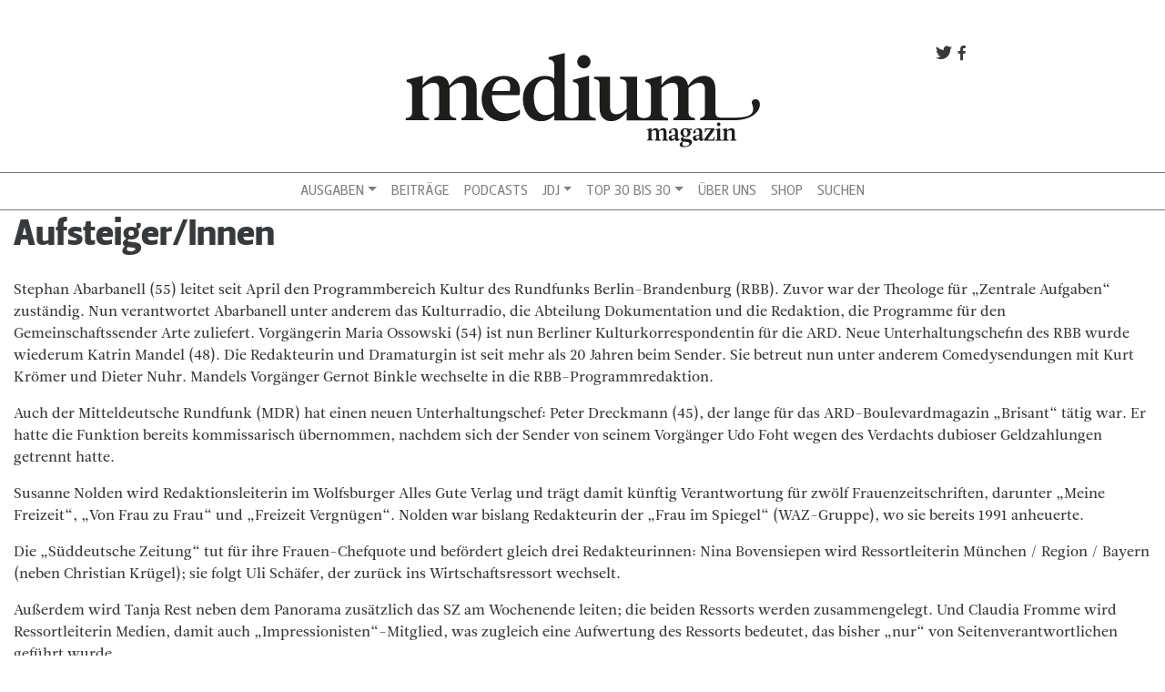

--- FILE ---
content_type: text/html; charset=UTF-8
request_url: https://www.mediummagazin.de/archiv/2013-2/ausgabe-04052013/aufsteigerinnen/
body_size: 12209
content:
<!DOCTYPE html>
<html lang="de">
<head>
<meta charset="UTF-8">
<meta name="viewport" content="width=device-width, initial-scale=1, shrink-to-fit=no">
<meta http-equiv="x-ua-compatible" content="ie=edge">
<link rel="profile" href="http://gmpg.org/xfn/11">
<link rel="pingback" href="https://www.mediummagazin.de/xmlrpc.php">

	<script type="text/javascript">
		/* Google Analytics Opt-Out by WP-Buddy | https://wp-buddy.com/products/plugins/google-analytics-opt-out */
						var gaoop_property = 'UA-4852047-10';
		var gaoop_disable_strs = ['ga-disable-' + gaoop_property];
				for (var index = 0; index < disableStrs.length; index++) {
			if (document.cookie.indexOf(disableStrs[index] + '=true') > -1) {
				window[disableStrs[index]] = true; // for Monster Insights
			}
		}

		function gaoop_analytics_optout() {
			for (var index = 0; index < disableStrs.length; index++) {
				document.cookie = disableStrs[index] + '=true; expires=Thu, 31 Dec 2099 23:59:59 UTC; SameSite=Strict; path=/';
				window[disableStrs[index]] = true; // for Monster Insights
			}
			alert('Vielen Dank. Wir haben ein Cookie gesetzt damit Google Analytics bei Deinem nächsten Besuch keine Daten mehr sammeln kann.');		}
			</script>
	<meta name='robots' content='index, follow, max-image-preview:large, max-snippet:-1, max-video-preview:-1' />

<!-- Google Tag Manager for WordPress by gtm4wp.com -->
<script data-cfasync="false" data-pagespeed-no-defer>
	var gtm4wp_datalayer_name = "dataLayer";
	var dataLayer = dataLayer || [];
</script>
<!-- End Google Tag Manager for WordPress by gtm4wp.com -->
	<!-- This site is optimized with the Yoast SEO plugin v21.5 - https://yoast.com/wordpress/plugins/seo/ -->
	<title>Aufsteiger/Innen - medium magazin</title>
	<link rel="canonical" href="https://www.mediummagazin.de/archiv/2013-2/ausgabe-04052013/aufsteigerinnen/" />
	<meta property="og:locale" content="de_DE" />
	<meta property="og:type" content="article" />
	<meta property="og:title" content="Aufsteiger/Innen - medium magazin" />
	<meta property="og:description" content="Stephan Abarbanell (55) leitet seit April den Programmbereich Kultur des Rundfunks Berlin-Brandenburg (RBB). Zuvor war der Theologe für &#x201E;Zentrale Aufgaben&#x201C; zuständig. Nun verantwortet Abarbanell unter anderem das Kulturradio, die Abteilung Dokumentation und die Redaktion, die Programme für den Gemeinschaftssender Arte zuliefert. Vorgängerin Maria Ossowski (54) ist nun Berliner Kulturkorrespondentin für die ARD. Neue Unterhaltungschefin des [&hellip;]" />
	<meta property="og:url" content="https://www.mediummagazin.de/archiv/2013-2/ausgabe-04052013/aufsteigerinnen/" />
	<meta property="og:site_name" content="medium magazin" />
	<meta property="article:publisher" content="https://www.facebook.com/mediummagazin/" />
	<meta property="article:modified_time" content="2013-06-07T09:02:42+00:00" />
	<meta property="og:image" content="https://www.mediummagazin.de/wp-content/uploads/mm_avatar_quadratisch_202201.jpg" />
	<meta property="og:image:width" content="960" />
	<meta property="og:image:height" content="960" />
	<meta property="og:image:type" content="image/jpeg" />
	<meta name="twitter:card" content="summary_large_image" />
	<meta name="twitter:site" content="@mediummagazin" />
	<meta name="twitter:label1" content="Geschätzte Lesezeit" />
	<meta name="twitter:data1" content="2 Minuten" />
	<script type="application/ld+json" class="yoast-schema-graph">{"@context":"https://schema.org","@graph":[{"@type":"WebPage","@id":"https://www.mediummagazin.de/archiv/2013-2/ausgabe-04052013/aufsteigerinnen/","url":"https://www.mediummagazin.de/archiv/2013-2/ausgabe-04052013/aufsteigerinnen/","name":"Aufsteiger/Innen - medium magazin","isPartOf":{"@id":"https://www.mediummagazin.de/#website"},"datePublished":"2013-06-07T08:52:47+00:00","dateModified":"2013-06-07T09:02:42+00:00","breadcrumb":{"@id":"https://www.mediummagazin.de/archiv/2013-2/ausgabe-04052013/aufsteigerinnen/#breadcrumb"},"inLanguage":"de","potentialAction":[{"@type":"ReadAction","target":["https://www.mediummagazin.de/archiv/2013-2/ausgabe-04052013/aufsteigerinnen/"]}]},{"@type":"BreadcrumbList","@id":"https://www.mediummagazin.de/archiv/2013-2/ausgabe-04052013/aufsteigerinnen/#breadcrumb","itemListElement":[{"@type":"ListItem","position":1,"name":"Startseite","item":"https://www.mediummagazin.de/"},{"@type":"ListItem","position":2,"name":"Archiv","item":"https://www.mediummagazin.de/archiv/"},{"@type":"ListItem","position":3,"name":"2013","item":"https://www.mediummagazin.de/archiv/2013-2/"},{"@type":"ListItem","position":4,"name":"Ausgabe 04+05/2013","item":"https://www.mediummagazin.de/archiv/2013-2/ausgabe-04052013/"},{"@type":"ListItem","position":5,"name":"Aufsteiger/Innen"}]},{"@type":"WebSite","@id":"https://www.mediummagazin.de/#website","url":"https://www.mediummagazin.de/","name":"medium magazin","description":"für journalistinnen und journalisten","potentialAction":[{"@type":"SearchAction","target":{"@type":"EntryPoint","urlTemplate":"https://www.mediummagazin.de/?s={search_term_string}"},"query-input":"required name=search_term_string"}],"inLanguage":"de"}]}</script>
	<!-- / Yoast SEO plugin. -->


<link rel="alternate" type="application/rss+xml" title="medium magazin &raquo; Feed" href="https://www.mediummagazin.de/feed/" />
<script type="text/javascript">
window._wpemojiSettings = {"baseUrl":"https:\/\/s.w.org\/images\/core\/emoji\/14.0.0\/72x72\/","ext":".png","svgUrl":"https:\/\/s.w.org\/images\/core\/emoji\/14.0.0\/svg\/","svgExt":".svg","source":{"concatemoji":"https:\/\/www.mediummagazin.de\/wp-includes\/js\/wp-emoji-release.min.js?ver=6.2.8"}};
/*! This file is auto-generated */
!function(e,a,t){var n,r,o,i=a.createElement("canvas"),p=i.getContext&&i.getContext("2d");function s(e,t){p.clearRect(0,0,i.width,i.height),p.fillText(e,0,0);e=i.toDataURL();return p.clearRect(0,0,i.width,i.height),p.fillText(t,0,0),e===i.toDataURL()}function c(e){var t=a.createElement("script");t.src=e,t.defer=t.type="text/javascript",a.getElementsByTagName("head")[0].appendChild(t)}for(o=Array("flag","emoji"),t.supports={everything:!0,everythingExceptFlag:!0},r=0;r<o.length;r++)t.supports[o[r]]=function(e){if(p&&p.fillText)switch(p.textBaseline="top",p.font="600 32px Arial",e){case"flag":return s("\ud83c\udff3\ufe0f\u200d\u26a7\ufe0f","\ud83c\udff3\ufe0f\u200b\u26a7\ufe0f")?!1:!s("\ud83c\uddfa\ud83c\uddf3","\ud83c\uddfa\u200b\ud83c\uddf3")&&!s("\ud83c\udff4\udb40\udc67\udb40\udc62\udb40\udc65\udb40\udc6e\udb40\udc67\udb40\udc7f","\ud83c\udff4\u200b\udb40\udc67\u200b\udb40\udc62\u200b\udb40\udc65\u200b\udb40\udc6e\u200b\udb40\udc67\u200b\udb40\udc7f");case"emoji":return!s("\ud83e\udef1\ud83c\udffb\u200d\ud83e\udef2\ud83c\udfff","\ud83e\udef1\ud83c\udffb\u200b\ud83e\udef2\ud83c\udfff")}return!1}(o[r]),t.supports.everything=t.supports.everything&&t.supports[o[r]],"flag"!==o[r]&&(t.supports.everythingExceptFlag=t.supports.everythingExceptFlag&&t.supports[o[r]]);t.supports.everythingExceptFlag=t.supports.everythingExceptFlag&&!t.supports.flag,t.DOMReady=!1,t.readyCallback=function(){t.DOMReady=!0},t.supports.everything||(n=function(){t.readyCallback()},a.addEventListener?(a.addEventListener("DOMContentLoaded",n,!1),e.addEventListener("load",n,!1)):(e.attachEvent("onload",n),a.attachEvent("onreadystatechange",function(){"complete"===a.readyState&&t.readyCallback()})),(e=t.source||{}).concatemoji?c(e.concatemoji):e.wpemoji&&e.twemoji&&(c(e.twemoji),c(e.wpemoji)))}(window,document,window._wpemojiSettings);
</script>
<style type="text/css">
img.wp-smiley,
img.emoji {
	display: inline !important;
	border: none !important;
	box-shadow: none !important;
	height: 1em !important;
	width: 1em !important;
	margin: 0 0.07em !important;
	vertical-align: -0.1em !important;
	background: none !important;
	padding: 0 !important;
}
</style>
	<link rel='stylesheet' id='wp-block-library-css' href='https://www.mediummagazin.de/wp-includes/css/dist/block-library/style.min.css?ver=6.2.8' type='text/css' media='all' />
<link rel='stylesheet' id='wp-components-css' href='https://www.mediummagazin.de/wp-includes/css/dist/components/style.min.css?ver=6.2.8' type='text/css' media='all' />
<link rel='stylesheet' id='wp-block-editor-css' href='https://www.mediummagazin.de/wp-includes/css/dist/block-editor/style.min.css?ver=6.2.8' type='text/css' media='all' />
<link rel='stylesheet' id='wp-nux-css' href='https://www.mediummagazin.de/wp-includes/css/dist/nux/style.min.css?ver=6.2.8' type='text/css' media='all' />
<link rel='stylesheet' id='wp-reusable-blocks-css' href='https://www.mediummagazin.de/wp-includes/css/dist/reusable-blocks/style.min.css?ver=6.2.8' type='text/css' media='all' />
<link rel='stylesheet' id='wp-editor-css' href='https://www.mediummagazin.de/wp-includes/css/dist/editor/style.min.css?ver=6.2.8' type='text/css' media='all' />
<link rel='stylesheet' id='mm_blocks-style-css-css' href='https://www.mediummagazin.de/wp-content/plugins/mm-blocks/dist/blocks.style.build.css?ver=6.2.8' type='text/css' media='all' />
<link rel='stylesheet' id='classic-theme-styles-css' href='https://www.mediummagazin.de/wp-includes/css/classic-themes.min.css?ver=6.2.8' type='text/css' media='all' />
<style id='global-styles-inline-css' type='text/css'>
body{--wp--preset--color--black: #000000;--wp--preset--color--cyan-bluish-gray: #abb8c3;--wp--preset--color--white: #ffffff;--wp--preset--color--pale-pink: #f78da7;--wp--preset--color--vivid-red: #cf2e2e;--wp--preset--color--luminous-vivid-orange: #ff6900;--wp--preset--color--luminous-vivid-amber: #fcb900;--wp--preset--color--light-green-cyan: #7bdcb5;--wp--preset--color--vivid-green-cyan: #00d084;--wp--preset--color--pale-cyan-blue: #8ed1fc;--wp--preset--color--vivid-cyan-blue: #0693e3;--wp--preset--color--vivid-purple: #9b51e0;--wp--preset--gradient--vivid-cyan-blue-to-vivid-purple: linear-gradient(135deg,rgba(6,147,227,1) 0%,rgb(155,81,224) 100%);--wp--preset--gradient--light-green-cyan-to-vivid-green-cyan: linear-gradient(135deg,rgb(122,220,180) 0%,rgb(0,208,130) 100%);--wp--preset--gradient--luminous-vivid-amber-to-luminous-vivid-orange: linear-gradient(135deg,rgba(252,185,0,1) 0%,rgba(255,105,0,1) 100%);--wp--preset--gradient--luminous-vivid-orange-to-vivid-red: linear-gradient(135deg,rgba(255,105,0,1) 0%,rgb(207,46,46) 100%);--wp--preset--gradient--very-light-gray-to-cyan-bluish-gray: linear-gradient(135deg,rgb(238,238,238) 0%,rgb(169,184,195) 100%);--wp--preset--gradient--cool-to-warm-spectrum: linear-gradient(135deg,rgb(74,234,220) 0%,rgb(151,120,209) 20%,rgb(207,42,186) 40%,rgb(238,44,130) 60%,rgb(251,105,98) 80%,rgb(254,248,76) 100%);--wp--preset--gradient--blush-light-purple: linear-gradient(135deg,rgb(255,206,236) 0%,rgb(152,150,240) 100%);--wp--preset--gradient--blush-bordeaux: linear-gradient(135deg,rgb(254,205,165) 0%,rgb(254,45,45) 50%,rgb(107,0,62) 100%);--wp--preset--gradient--luminous-dusk: linear-gradient(135deg,rgb(255,203,112) 0%,rgb(199,81,192) 50%,rgb(65,88,208) 100%);--wp--preset--gradient--pale-ocean: linear-gradient(135deg,rgb(255,245,203) 0%,rgb(182,227,212) 50%,rgb(51,167,181) 100%);--wp--preset--gradient--electric-grass: linear-gradient(135deg,rgb(202,248,128) 0%,rgb(113,206,126) 100%);--wp--preset--gradient--midnight: linear-gradient(135deg,rgb(2,3,129) 0%,rgb(40,116,252) 100%);--wp--preset--duotone--dark-grayscale: url('#wp-duotone-dark-grayscale');--wp--preset--duotone--grayscale: url('#wp-duotone-grayscale');--wp--preset--duotone--purple-yellow: url('#wp-duotone-purple-yellow');--wp--preset--duotone--blue-red: url('#wp-duotone-blue-red');--wp--preset--duotone--midnight: url('#wp-duotone-midnight');--wp--preset--duotone--magenta-yellow: url('#wp-duotone-magenta-yellow');--wp--preset--duotone--purple-green: url('#wp-duotone-purple-green');--wp--preset--duotone--blue-orange: url('#wp-duotone-blue-orange');--wp--preset--font-size--small: 13px;--wp--preset--font-size--medium: 20px;--wp--preset--font-size--large: 36px;--wp--preset--font-size--x-large: 42px;--wp--preset--spacing--20: 0.44rem;--wp--preset--spacing--30: 0.67rem;--wp--preset--spacing--40: 1rem;--wp--preset--spacing--50: 1.5rem;--wp--preset--spacing--60: 2.25rem;--wp--preset--spacing--70: 3.38rem;--wp--preset--spacing--80: 5.06rem;--wp--preset--shadow--natural: 6px 6px 9px rgba(0, 0, 0, 0.2);--wp--preset--shadow--deep: 12px 12px 50px rgba(0, 0, 0, 0.4);--wp--preset--shadow--sharp: 6px 6px 0px rgba(0, 0, 0, 0.2);--wp--preset--shadow--outlined: 6px 6px 0px -3px rgba(255, 255, 255, 1), 6px 6px rgba(0, 0, 0, 1);--wp--preset--shadow--crisp: 6px 6px 0px rgba(0, 0, 0, 1);}:where(.is-layout-flex){gap: 0.5em;}body .is-layout-flow > .alignleft{float: left;margin-inline-start: 0;margin-inline-end: 2em;}body .is-layout-flow > .alignright{float: right;margin-inline-start: 2em;margin-inline-end: 0;}body .is-layout-flow > .aligncenter{margin-left: auto !important;margin-right: auto !important;}body .is-layout-constrained > .alignleft{float: left;margin-inline-start: 0;margin-inline-end: 2em;}body .is-layout-constrained > .alignright{float: right;margin-inline-start: 2em;margin-inline-end: 0;}body .is-layout-constrained > .aligncenter{margin-left: auto !important;margin-right: auto !important;}body .is-layout-constrained > :where(:not(.alignleft):not(.alignright):not(.alignfull)){max-width: var(--wp--style--global--content-size);margin-left: auto !important;margin-right: auto !important;}body .is-layout-constrained > .alignwide{max-width: var(--wp--style--global--wide-size);}body .is-layout-flex{display: flex;}body .is-layout-flex{flex-wrap: wrap;align-items: center;}body .is-layout-flex > *{margin: 0;}:where(.wp-block-columns.is-layout-flex){gap: 2em;}.has-black-color{color: var(--wp--preset--color--black) !important;}.has-cyan-bluish-gray-color{color: var(--wp--preset--color--cyan-bluish-gray) !important;}.has-white-color{color: var(--wp--preset--color--white) !important;}.has-pale-pink-color{color: var(--wp--preset--color--pale-pink) !important;}.has-vivid-red-color{color: var(--wp--preset--color--vivid-red) !important;}.has-luminous-vivid-orange-color{color: var(--wp--preset--color--luminous-vivid-orange) !important;}.has-luminous-vivid-amber-color{color: var(--wp--preset--color--luminous-vivid-amber) !important;}.has-light-green-cyan-color{color: var(--wp--preset--color--light-green-cyan) !important;}.has-vivid-green-cyan-color{color: var(--wp--preset--color--vivid-green-cyan) !important;}.has-pale-cyan-blue-color{color: var(--wp--preset--color--pale-cyan-blue) !important;}.has-vivid-cyan-blue-color{color: var(--wp--preset--color--vivid-cyan-blue) !important;}.has-vivid-purple-color{color: var(--wp--preset--color--vivid-purple) !important;}.has-black-background-color{background-color: var(--wp--preset--color--black) !important;}.has-cyan-bluish-gray-background-color{background-color: var(--wp--preset--color--cyan-bluish-gray) !important;}.has-white-background-color{background-color: var(--wp--preset--color--white) !important;}.has-pale-pink-background-color{background-color: var(--wp--preset--color--pale-pink) !important;}.has-vivid-red-background-color{background-color: var(--wp--preset--color--vivid-red) !important;}.has-luminous-vivid-orange-background-color{background-color: var(--wp--preset--color--luminous-vivid-orange) !important;}.has-luminous-vivid-amber-background-color{background-color: var(--wp--preset--color--luminous-vivid-amber) !important;}.has-light-green-cyan-background-color{background-color: var(--wp--preset--color--light-green-cyan) !important;}.has-vivid-green-cyan-background-color{background-color: var(--wp--preset--color--vivid-green-cyan) !important;}.has-pale-cyan-blue-background-color{background-color: var(--wp--preset--color--pale-cyan-blue) !important;}.has-vivid-cyan-blue-background-color{background-color: var(--wp--preset--color--vivid-cyan-blue) !important;}.has-vivid-purple-background-color{background-color: var(--wp--preset--color--vivid-purple) !important;}.has-black-border-color{border-color: var(--wp--preset--color--black) !important;}.has-cyan-bluish-gray-border-color{border-color: var(--wp--preset--color--cyan-bluish-gray) !important;}.has-white-border-color{border-color: var(--wp--preset--color--white) !important;}.has-pale-pink-border-color{border-color: var(--wp--preset--color--pale-pink) !important;}.has-vivid-red-border-color{border-color: var(--wp--preset--color--vivid-red) !important;}.has-luminous-vivid-orange-border-color{border-color: var(--wp--preset--color--luminous-vivid-orange) !important;}.has-luminous-vivid-amber-border-color{border-color: var(--wp--preset--color--luminous-vivid-amber) !important;}.has-light-green-cyan-border-color{border-color: var(--wp--preset--color--light-green-cyan) !important;}.has-vivid-green-cyan-border-color{border-color: var(--wp--preset--color--vivid-green-cyan) !important;}.has-pale-cyan-blue-border-color{border-color: var(--wp--preset--color--pale-cyan-blue) !important;}.has-vivid-cyan-blue-border-color{border-color: var(--wp--preset--color--vivid-cyan-blue) !important;}.has-vivid-purple-border-color{border-color: var(--wp--preset--color--vivid-purple) !important;}.has-vivid-cyan-blue-to-vivid-purple-gradient-background{background: var(--wp--preset--gradient--vivid-cyan-blue-to-vivid-purple) !important;}.has-light-green-cyan-to-vivid-green-cyan-gradient-background{background: var(--wp--preset--gradient--light-green-cyan-to-vivid-green-cyan) !important;}.has-luminous-vivid-amber-to-luminous-vivid-orange-gradient-background{background: var(--wp--preset--gradient--luminous-vivid-amber-to-luminous-vivid-orange) !important;}.has-luminous-vivid-orange-to-vivid-red-gradient-background{background: var(--wp--preset--gradient--luminous-vivid-orange-to-vivid-red) !important;}.has-very-light-gray-to-cyan-bluish-gray-gradient-background{background: var(--wp--preset--gradient--very-light-gray-to-cyan-bluish-gray) !important;}.has-cool-to-warm-spectrum-gradient-background{background: var(--wp--preset--gradient--cool-to-warm-spectrum) !important;}.has-blush-light-purple-gradient-background{background: var(--wp--preset--gradient--blush-light-purple) !important;}.has-blush-bordeaux-gradient-background{background: var(--wp--preset--gradient--blush-bordeaux) !important;}.has-luminous-dusk-gradient-background{background: var(--wp--preset--gradient--luminous-dusk) !important;}.has-pale-ocean-gradient-background{background: var(--wp--preset--gradient--pale-ocean) !important;}.has-electric-grass-gradient-background{background: var(--wp--preset--gradient--electric-grass) !important;}.has-midnight-gradient-background{background: var(--wp--preset--gradient--midnight) !important;}.has-small-font-size{font-size: var(--wp--preset--font-size--small) !important;}.has-medium-font-size{font-size: var(--wp--preset--font-size--medium) !important;}.has-large-font-size{font-size: var(--wp--preset--font-size--large) !important;}.has-x-large-font-size{font-size: var(--wp--preset--font-size--x-large) !important;}
.wp-block-navigation a:where(:not(.wp-element-button)){color: inherit;}
:where(.wp-block-columns.is-layout-flex){gap: 2em;}
.wp-block-pullquote{font-size: 1.5em;line-height: 1.6;}
</style>
<link rel='stylesheet' id='owl-carousel-css' href='https://www.mediummagazin.de/wp-content/plugins/mmbeta-owl-carousel/owl.carousel.css?ver=6.2.8' type='text/css' media='all' />
<link rel='stylesheet' id='owl-carousel-theme-css' href='https://www.mediummagazin.de/wp-content/plugins/mmbeta-owl-carousel/owl.theme.css?ver=6.2.8' type='text/css' media='all' />
<link rel='stylesheet' id='projects-styles-css' href='https://www.mediummagazin.de/wp-content/plugins/projects-by-woothemes/assets/css/woo-projects.css?ver=1.5.0' type='text/css' media='all' />
<link rel='stylesheet' id='projects-handheld-css' href='https://www.mediummagazin.de/wp-content/plugins/projects-by-woothemes/assets/css/woo-projects-handheld.css?ver=1.5.0' type='text/css' media='all' />
<link rel='stylesheet' id='wc-gallery-style-css' href='https://www.mediummagazin.de/wp-content/plugins/wc-gallery/includes/css/style.css?ver=1.67' type='text/css' media='all' />
<link rel='stylesheet' id='wc-gallery-popup-style-css' href='https://www.mediummagazin.de/wp-content/plugins/wc-gallery/includes/css/magnific-popup.css?ver=1.1.0' type='text/css' media='all' />
<link rel='stylesheet' id='wc-gallery-flexslider-style-css' href='https://www.mediummagazin.de/wp-content/plugins/wc-gallery/includes/vendors/flexslider/flexslider.css?ver=2.6.1' type='text/css' media='all' />
<link rel='stylesheet' id='wc-gallery-owlcarousel-style-css' href='https://www.mediummagazin.de/wp-content/plugins/wc-gallery/includes/vendors/owlcarousel/assets/owl.carousel.css?ver=2.1.4' type='text/css' media='all' />
<link rel='stylesheet' id='wc-gallery-owlcarousel-theme-style-css' href='https://www.mediummagazin.de/wp-content/plugins/wc-gallery/includes/vendors/owlcarousel/assets/owl.theme.default.css?ver=2.1.4' type='text/css' media='all' />
<link rel='stylesheet' id='bootstrap-css' href='https://www.mediummagazin.de/wp-content/themes/mmbeta/css/bootstrap.css?ver=6.2.8' type='text/css' media='all' />
<link rel='stylesheet' id='dashicons-css' href='https://www.mediummagazin.de/wp-includes/css/dashicons.min.css?ver=6.2.8' type='text/css' media='all' />
<link rel='stylesheet' id='mmbeta-leitura-sans-css' href='https://www.mediummagazin.de/wp-content/themes/mmbeta/css/Leitura.css?ver=6.2.8' type='text/css' media='all' />
<link rel='stylesheet' id='mmbeta-custom-css' href='https://www.mediummagazin.de/wp-content/themes/mmbeta/css/mmbeta-custom.css?ver=6.2.8' type='text/css' media='all' />
<script type='text/javascript' src='https://www.mediummagazin.de/wp-includes/js/jquery/jquery.min.js?ver=3.6.4' id='jquery-core-js'></script>
<script type='text/javascript' src='https://www.mediummagazin.de/wp-includes/js/jquery/jquery-migrate.min.js?ver=3.4.0' id='jquery-migrate-js'></script>
<link rel="https://api.w.org/" href="https://www.mediummagazin.de/wp-json/" /><link rel="alternate" type="application/json" href="https://www.mediummagazin.de/wp-json/wp/v2/pages/21769" /><link rel="EditURI" type="application/rsd+xml" title="RSD" href="https://www.mediummagazin.de/xmlrpc.php?rsd" />
<link rel="wlwmanifest" type="application/wlwmanifest+xml" href="https://www.mediummagazin.de/wp-includes/wlwmanifest.xml" />
<meta name="generator" content="WordPress 6.2.8" />
<link rel='shortlink' href='https://www.mediummagazin.de/?p=21769' />
<link rel="alternate" type="application/json+oembed" href="https://www.mediummagazin.de/wp-json/oembed/1.0/embed?url=https%3A%2F%2Fwww.mediummagazin.de%2Farchiv%2F2013-2%2Fausgabe-04052013%2Faufsteigerinnen%2F" />
<link rel="alternate" type="text/xml+oembed" href="https://www.mediummagazin.de/wp-json/oembed/1.0/embed?url=https%3A%2F%2Fwww.mediummagazin.de%2Farchiv%2F2013-2%2Fausgabe-04052013%2Faufsteigerinnen%2F&#038;format=xml" />
<style type="text/css">/** Google Analytics Opt Out Custom CSS **/.gaoop {color: #ffffff; line-height: 2; position: fixed; bottom: 0; left: 0; width: 100%; -webkit-box-shadow: 0 4px 15px rgba(0, 0, 0, 0.4); -moz-box-shadow: 0 4px 15px rgba(0, 0, 0, 0.4); box-shadow: 0 4px 15px rgba(0, 0, 0, 0.4); background-color: #0E90D2; padding: 1rem; margin: 0; display: flex; align-items: center; justify-content: space-between; } .gaoop-hidden {display: none; } .gaoop-checkbox:checked + .gaoop {width: auto; right: 0; left: auto; opacity: 0.5; ms-filter: "progid:DXImageTransform.Microsoft.Alpha(Opacity=50)"; filter: alpha(opacity=50); -moz-opacity: 0.5; -khtml-opacity: 0.5; } .gaoop-checkbox:checked + .gaoop .gaoop-close-icon {display: none; } .gaoop-checkbox:checked + .gaoop .gaoop-opt-out-content {display: none; } input.gaoop-checkbox {display: none; } .gaoop a {color: #67C2F0; text-decoration: none; } .gaoop a:hover {color: #ffffff; text-decoration: underline; } .gaoop-info-icon {margin: 0; padding: 0; cursor: pointer; } .gaoop svg {position: relative; margin: 0; padding: 0; width: auto; height: 25px; } .gaoop-close-icon {cursor: pointer; position: relative; opacity: 0.5; ms-filter: "progid:DXImageTransform.Microsoft.Alpha(Opacity=50)"; filter: alpha(opacity=50); -moz-opacity: 0.5; -khtml-opacity: 0.5; margin: 0; padding: 0; text-align: center; vertical-align: top; display: inline-block; } .gaoop-close-icon:hover {z-index: 1; opacity: 1; ms-filter: "progid:DXImageTransform.Microsoft.Alpha(Opacity=100)"; filter: alpha(opacity=100); -moz-opacity: 1; -khtml-opacity: 1; } .gaoop_closed .gaoop-opt-out-link, .gaoop_closed .gaoop-close-icon {display: none; } .gaoop_closed:hover {opacity: 1; ms-filter: "progid:DXImageTransform.Microsoft.Alpha(Opacity=100)"; filter: alpha(opacity=100); -moz-opacity: 1; -khtml-opacity: 1; } .gaoop_closed .gaoop-opt-out-content {display: none; } .gaoop_closed .gaoop-info-icon {width: 100%; } .gaoop-opt-out-content {display: inline-block; vertical-align: top; } </style>
<!-- Google Tag Manager for WordPress by gtm4wp.com -->
<!-- GTM Container placement set to footer -->
<script data-cfasync="false" data-pagespeed-no-defer type="text/javascript">
	var dataLayer_content = {"pagePostType":"page","pagePostType2":"single-page","pageCategory":["praxis"],"pagePostAuthor":"admin"};
	dataLayer.push( dataLayer_content );
</script>
<script data-cfasync="false">
(function(w,d,s,l,i){w[l]=w[l]||[];w[l].push({'gtm.start':
new Date().getTime(),event:'gtm.js'});var f=d.getElementsByTagName(s)[0],
j=d.createElement(s),dl=l!='dataLayer'?'&l='+l:'';j.async=true;j.src=
'//www.googletagmanager.com/gtm.'+'js?id='+i+dl;f.parentNode.insertBefore(j,f);
})(window,document,'script','dataLayer','GTM-TLR9J4B');
</script>
<!-- End Google Tag Manager -->
<!-- End Google Tag Manager for WordPress by gtm4wp.com --><link rel="icon" href="https://www.mediummagazin.de/wp-content/uploads/logo_mm-2021-48x48.jpg" sizes="32x32" />
<link rel="icon" href="https://www.mediummagazin.de/wp-content/uploads/logo_mm-2021-220x220.jpg" sizes="192x192" />
<link rel="apple-touch-icon" href="https://www.mediummagazin.de/wp-content/uploads/logo_mm-2021-180x180.jpg" />
<meta name="msapplication-TileImage" content="https://www.mediummagazin.de/wp-content/uploads/logo_mm-2021-290x290.jpg" />
</head>

<body class="page-template page-template-artikel_seite page-template-artikel_seite-php page page-id-21769 page-child parent-pageid-21637" >



<div id="fb-root"></div>
<script>(function(d, s, id) {
  var js, fjs = d.getElementsByTagName(s)[0];
  if (d.getElementById(id)) return;
  js = d.createElement(s); js.id = id;
  js.src = "//connect.facebook.net/de_DE/sdk.js#xfbml=1&version=v2.8&appId=312152239170808";
  fjs.parentNode.insertBefore(js, fjs);
}(document, 'script', 'facebook-jssdk'));</script><div id="page" class="container-fluid">
	<header role="banner">
	<div class="row d-none d-lg-block">
      <div class="col-lg-8 offset-lg-2 col-12 mt-5 social-links">
        <a target="_blank" href="http://facebook.com/mediummagazin">
          <span class="dashicons dashicons-facebook-alt social-link"></span>
        </a>
        <a target="_blank" href="http://twitter.com/mediummagazin">
          <span class="dashicons dashicons-twitter social-link"></span>
        </a>
      </div>
      <div class="col-12 col-md-6 offset-md-3 col-lg-4 offset-lg-4 m-b">
          <a href="https://www.mediummagazin.de/">
            
<div class="logo__container">
	<?xml version="1.0" encoding="utf-8"?>
<svg version="1.1" id="Ebene_1" xmlns="http://www.w3.org/2000/svg" xmlns:xlink="http://www.w3.org/1999/xlink" x="0px" y="0px"
	 viewBox="0 0 792 248" style="enable-background:new 0 0 792 248;" xml:space="preserve">
<style type="text/css">
	.st0{fill:#1D1D1B;}
</style>
<g>
	<path class="st0" d="M104,146.1c0,10.5,2.9,13.4,14.4,15.3v4.8H70.5v-4.7c9.6-2.9,10.5-4.8,10.5-15.3V98.3
		c0-9.6-4.2-14.4-12.1-14.4s-14.7,2.9-24.2,11.5v50.7c0,10.5,2.9,13.4,14.4,15.3v4.8H7.3v-4.7c11.5-1.9,14.4-4.8,14.4-15.3V96.4
		c0-9.6-2.9-12.4-12.4-14.4v-4.8l34.4-8.6h1.5l-0.6,20.1H45c9.2-12.4,20.1-20.1,34.1-20.1c11.1,0,21.6,5.7,24.1,21.1h0.6
		c9-12.8,20.7-21.1,34.6-21.1c12.8,0,24.9,7.7,24.9,28.7v48.8c0,10.5,2.9,13.4,14.4,15.3v4.8h-47.8v-4.7c9.6-2.9,10.5-4.8,10.5-15.3
		V98.3c0-9.6-4.2-14.4-12.1-14.4s-14.7,2.9-24.3,11.5L104,146.1L104,146.1z"/>
	<path class="st0" d="M197.5,102.1H236c4.8-18.6-3.8-25.8-13.8-25.8C208.4,76.3,200,86.1,197.5,102.1 M174.4,119.4
		c0-32.5,24.9-50.7,48.8-50.7c20.1,0,40,10.1,34.3,42.1H197c-0.8,26.2,13.6,40.2,32,40.2c11.1,0,20.7-2.7,29.7-8v9.6
		c-4.8,4.2-16.3,15.7-37.3,15.7C191.2,168.2,174.4,145.2,174.4,119.4"/>
	<path class="st0" d="M334.1,147.7c-4.8,4.2-11.5,7.1-18.8,7.1c-13.8,0-25.3-11.5-26.2-36.4c-1-25.8,8.6-42.1,25.8-42.1
		c7.7,0,19.1,3.8,19.1,25.8v45.6H334.1z M410.5,146.1V68.6h-1.7l-33.7,8.6V82c9.6,1.9,12.4,4.8,12.4,14.4v49.8
		c0,10.5-2.9,13.4-14.3,15.3c-13.5-1.2-16.2-3.6-16.2-14.6v-128h-1.9l-33.5,8.6v4.8c9.6,1.9,12.4,4.8,12.4,14.4v27.7
		c-5.4-3.8-13-5.7-20.1-5.7c-24.9,0-48.8,19.1-48.8,49.8c0,28.7,15.3,49.8,40.2,49.8c11.5,0,21.4-5.2,28.3-13.4h0.4v11.5h1.9h37.3
		h0.1h51.6v-4.9C413.4,159.5,410.5,156.7,410.5,146.1"/>
	<path class="st0" d="M399.1,52c8,0,14.5-6.5,14.5-14.5s-6.5-14.7-14.5-14.7s-14.5,6.7-14.5,14.7C384.5,45.5,391,52,399.1,52"/>
	<path class="st0" d="M768.4,129.5c10.1,26-8.8,31-42.3,31h-23.7c-11.7,0-14.4-3.8-14.4-14.4V97.3c0-21.1-12.1-28.7-24.9-28.7
		c-14,0-25.6,8.2-34.6,21.1h-0.6c-2.5-15.3-13-21.1-24.1-21.1c-14,0-24.9,7.7-34.1,20.1h-0.4l0.6-20.1h-1.5L534,77.2V82
		c9.6,1.9,12.4,4.8,12.4,14.4v49.8c0,10.5-2.9,13.4-14.3,15.3c-12.9-0.9-16.2-3.6-16.2-14.6V70.5h-37.3v4.8
		C491,77.2,493,80.1,493,89.7v51.7c-10.1,8.6-15.7,11.5-23.5,11.5c-8.2,0-12.8-5.7-12.8-14.4v-68h-35.4v4.8
		c10.5,1.9,12.4,4.8,12.4,14.4v49.8c0,21.1,12.1,28.7,24.9,28.7c14,0,24.9-8,34.1-20.1h0.4v18.2h1.9h37.2h0.1h51.6v-4.8
		c-11.5-1.9-14.4-4.8-14.4-15.3V95.4c9.6-8.6,16.5-11.5,24.3-11.5s12.1,4.8,12.1,14.4v47.8c0,10.5-1,12.4-10.5,15.3v4.8h47.8v-4.7
		c-11.5-1.9-14.4-4.8-14.4-15.3V95.4c9.6-8.6,16.5-11.5,24.3-11.5s12.1,4.8,12.1,14.4v47.8c0,10.5-1,12.4-10.5,15.3v4.8h72.5
		c42.5,0,58.6-20.1,58.6-34.4C785.6,113.8,764.1,119.2,768.4,129.5"/>
	<path class="st0" d="M703.1,210.8h14.4v-1.3c-3.2-0.5-4-1.3-4-4.3v-14.1c2.7-2.2,4.5-3.2,7-3.2c2.2,0,3.6,1.3,3.6,4v13.3
		c0,2.9-0.3,3.5-2.9,4.3v1.3h13.3v-1.3c-3.2-0.5-4-1.3-4-4.3v-13.6c0-5.9-3.4-8-6.9-8c-3.9,0-7.5,2.3-10,5.6h-0.1l0.2-5.6h-0.5
		l-9.6,2.4v1.3c2.7,0.5,3.5,1.3,3.5,4v13.8c0,2.9-0.8,3.7-4,4.3V210.8z M691.3,175c0,2.2,1.8,4,4,4s4-1.8,4-4s-1.8-4.1-4-4.1
		C693.2,170.9,691.3,172.8,691.3,175 M698.6,183.7h-0.5l-9.4,2.4v1.3c2.7,0.5,3.5,1.3,3.5,4v13.8c0,2.9-0.8,3.7-4,4.3v1.3h14.4v-1.3
		c-3.2-0.5-4-1.3-4-4.3V183.7z M670.7,208.7l15.1-21.6v-2.9H665l-0.3,8.3h1.6c0.5-4.3,1.6-6.1,4.5-6.1h7.7L663.6,208v2.9H686
		l0.5-8.3h-1.6c-0.5,4.3-1.9,6.1-4.8,6.1H670.7z M652.3,205.4c-1.8,1.3-2.9,1.9-4.7,1.9c-1.4,0-2.6-1-2.8-2.7
		c-0.3-1.9,0.5-3.4,2.4-3.8l5.2-1.2L652.3,205.4z M658.9,190.9c0.1-4.5-2.9-7.2-7.7-7.2c-8,0-13.3,7.3-11.7,10.7
		c0.9,1.8,7.3-0.6,5.1-2.7c-1.4-1.3-1.3-5.3,3.5-5.3c3.2,0,4.6,2.1,4.5,6.4l-0.1,5.1l-7.1,1.2c-4.3,0.7-6.9,2.7-6.9,6
		c0,3.6,2.7,6.4,5.9,6.4s4.9-1.4,7.9-4.3h0.1c0,2.1,0.8,4.3,4,4.3c2.4,0,4-1.1,6.9-3.2v-1.1c-2.9,0.5-4.6,0.8-4.5-3.5L658.9,190.9z
		 M631.1,187.4h5.5v-3l-7.5,0.8c-1.9-0.7-3.7-1.5-6.7-1.5c-6.4,0-11.2,4-11.2,9.7c0,4.1,2.7,7.3,6.1,8.6c-3.2,1.8-5.3,3.6-5.3,6
		c0,2.7,2.3,3.8,4,4.2c-3.7,2.2-6.4,4.4-6.4,7.6c0,3.5,3.5,5.3,10.1,5.3c7.5,0,17-4.1,17-10.7c0-3.7-2.9-6.4-8.3-6.9l-8.2-0.8
		c-2-0.2-3-0.6-3-1.7c0-1,0.9-1.8,1.7-2.6c0.8,0.3,2.4,0.5,3.5,0.5c6.4,0,10.9-3.7,10.9-9.9c0-2.5-1-4.3-2.3-5.8v0.2H631.1z
		 M617.6,193.5c-0.4-5,1.4-7.7,4.5-7.7c2.8,0,4.5,2.9,4.8,7.5c0.3,4.5-0.8,7.7-4.3,7.7C620,201,618,198.5,617.6,193.5 M625.6,213.8
		c3,0.4,5.3,1.2,5.3,3.5c0,4.1-5.6,5.9-9.3,5.9c-3.5,0-6.1-1.3-6.1-4.3c0-2.1,0.4-3.7,1.9-6.1L625.6,213.8z M599,205.4
		c-1.8,1.3-2.9,1.9-4.7,1.9c-1.4,0-2.6-1-2.8-2.7c-0.3-1.9,0.5-3.4,2.4-3.8l5.2-1.2L599,205.4z M605.7,190.9
		c0.1-4.5-2.9-7.2-7.7-7.2c-8,0-13.3,7.3-11.7,10.7c0.9,1.8,7.3-0.6,5.1-2.7c-1.4-1.3-1.3-5.3,3.5-5.3c3.2,0,4.6,2.1,4.5,6.4
		l-0.1,5.1l-7.1,1.2c-4.3,0.7-6.9,2.7-6.9,6c0,3.6,2.7,6.4,5.9,6.4s4.9-1.4,7.9-4.3h0.1c0,2.1,0.8,4.3,4,4.3c2.4,0,4-1.1,6.9-3.2
		v-1.1c-2.9,0.5-4.6,0.8-4.5-3.5L605.7,190.9z M563.9,191.1c2.7-2.4,4.6-3.2,6.8-3.2s3.4,1.3,3.4,4v13.3c0,2.9-0.3,3.5-2.9,4.3v1.3
		h13.3v-1.3c-3.2-0.5-4-1.3-4-4.3v-13.6c0-5.9-3.4-8-6.9-8c-3.9,0-7.1,2.3-9.6,5.9h-0.2c-0.7-4.3-3.6-5.9-6.7-5.9
		c-3.9,0-6.9,2.1-9.5,5.6h-0.1l0.2-5.6h-0.4l-9.6,2.4v1.3c2.7,0.5,3.5,1.3,3.5,4v13.8c0,2.9-0.8,3.7-4,4.3v1.3h14.4v-1.2
		c-3.2-0.5-4-1.3-4-4.3v-14.1c2.7-2.4,4.6-3.2,6.8-3.2s3.4,1.3,3.4,4v13.3c0,2.9-0.3,3.5-2.9,4.3v1.3h13.3v-1.3
		c-3.2-0.5-4-1.3-4-4.3v-14.1H563.9z"/>
</g>
</svg>
</div>          </a>
      </div>
  </div>


    <nav class="navbar navbar-expand-lg navbar-light bg-white mt-2 mb-1 row">
      <!-- mm logo for mobile -->
      <a class="d-lg-none navbar-brand mm_logo-mobile" href="https://www.mediummagazin.de/">
        <img src="https://www.mediummagazin.de/wp-content/themes/mmbeta/images/mm_logo_nourl_innen.svg" width="110" height="30" alt="">
      </a>
      
      <!-- button expands menu on mobile -->
      <button class="navbar-toggler" type="button" data-toggle="collapse" data-target="#navbarSupportedContent" aria-controls="navbarSupportedContent" aria-expanded="false" aria-label="Toggle navigation">
        <span class="navbar-toggler-icon"></span>
      </button>

      <!-- nav items -->
      <div class="collapse navbar-collapse" id="navbarSupportedContent">
        <div class="container d-flex flex-row justify-content-lg-center">
        <!-- menu template tag start -->
        <ul class="navbar-nav align-items-lg-center"><li class='nav-item dropdown'><a class="nav-link dropdown-toggle" href="https://www.mediummagazin.de/category/ausgaben/" id="navbar Ausgaben" role="button" data-toggle="dropdown" aria-haspopup="true" aria-expanded="false">Ausgaben</a><div class="dropdown-menu" aria-labelledby="navbar Ausgaben"><a class='dropdown-item' href='https://www.mediummagazin.de/category/ausgaben/ausgaben-mm/'>Medium Magazin</a><a class='dropdown-item' href='https://www.mediummagazin.de/category/ausgaben/ausgaben-mm-ausgaben/'>Journalistin</a><a class='dropdown-item' href='https://shop.oberauer.com/werkstatt/journalisten-werkstatt/'>Werkstätten</a></div></li><li class='nav-item'><a class='nav-link' href='https://www.mediummagazin.de/category/aktuelles/'>Beiträge</a></li><li class='nav-item'><a class='nav-link' href='https://www.mediummagazin.de/category/podcasts/'>Podcasts</a></li><li class='nav-item dropdown'><a class="nav-link dropdown-toggle" href="https://www.mediummagazin.de/category/jdjmm/" id="navbar jdj" role="button" data-toggle="dropdown" aria-haspopup="true" aria-expanded="false">jdj</a><div class="dropdown-menu" aria-labelledby="navbar jdj"><a class='dropdown-item' href='https://www.mediummagazin.de/category/jdjmm/jdj2024/'>2024</a><a class='dropdown-item' href='https://www.mediummagazin.de/category/jdjmm/jdj2023-jdjmm/'>2023</a><a class='dropdown-item' href='https://www.mediummagazin.de/category/jdjmm/jdj2022/'>2022</a><a class='dropdown-item' href='https://www.mediummagazin.de/category/jdjmm/jdj2021/'>2021</a><a class='dropdown-item' href='https://www.mediummagazin.de/category/jdjmm/jdj2020/'>2020</a><a class='dropdown-item' href='https://www.mediummagazin.de/category/jdjmm/jdj2019/'>2019</a><a class='dropdown-item' href='https://www.mediummagazin.de/category/jdjmm/jdj2018/'>2018</a><a class='dropdown-item' href='https://www.mediummagazin.de/category/jdjmm/jdj2017/'>2017</a><a class='dropdown-item' href='https://www.mediummagazin.de/category/jdjmm/jdj2016/'>2016</a><a class='dropdown-item' href='https://www.mediummagazin.de/category/jdjmm/jdj2015/'>2015</a><a class='dropdown-item' href='https://www.mediummagazin.de/category/jdjmm/jdj2014/'>2014</a><a class='dropdown-item' href='https://www.mediummagazin.de/category/jdjmm/jdj2013/'>2013</a><a class='dropdown-item' href='https://www.mediummagazin.de/category/jdjmm/jdj2012/'>2012</a><a class='dropdown-item' href='https://www.mediummagazin.de/category/jdjmm/jdj2011/'>2011</a><a class='dropdown-item' href='https://www.mediummagazin.de/category/jdjmm/jdj2010-jdj/'>2010</a><a class='dropdown-item' href='https://www.mediummagazin.de/jdj-wahlprozedere/%20'>Das Wahlprozedere</a><a class='dropdown-item' href='https://www.mediummagazin.de/jdj-das-ist-die-jury/'>Die Jury</a></div></li><li class='nav-item dropdown'><a class="nav-link dropdown-toggle" href="https://www.mediummagazin.de/category/top-30-bis-30/" id="navbar Top 30 bis 30" role="button" data-toggle="dropdown" aria-haspopup="true" aria-expanded="false">Top 30 bis 30</a><div class="dropdown-menu" aria-labelledby="navbar Top 30 bis 30"><a class='dropdown-item' href='https://www.mediummagazin.de/category/top-30-bis-30/top-30-bis-30-2025/'>2025</a><a class='dropdown-item' href='https://www.mediummagazin.de/category/top-30-bis-30/top-30-bis-30-2024-top-30-bis-30/'>2024</a><a class='dropdown-item' href='https://www.mediummagazin.de/category/top-30-bis-30/top-30-bis-30-2023/'>2023</a><a class='dropdown-item' href='https://www.mediummagazin.de/category/top-30-bis-30/top-30-bis-30-2022/'>2022</a><a class='dropdown-item' href='https://www.mediummagazin.de/category/top-30-bis-30/top-30-bis-30-2021/'>2021</a><a class='dropdown-item' href='https://www.mediummagazin.de/category/top-30-bis-30/top-30-bis-30-2020/'>2020</a><a class='dropdown-item' href='https://www.mediummagazin.de/category/top-30-bis-30/top-30-bis-30-2019/'>2019</a><a class='dropdown-item' href='https://www.mediummagazin.de/category/top-30-bis-30/top-30-bis-30-2018/'>2018</a><a class='dropdown-item' href='https://www.mediummagazin.de/category/top-30-bis-30/top30_2017/'>2017</a><a class='dropdown-item' href='https://www.mediummagazin.de/category/top-30-bis-30/top30_2016/'>2016</a><a class='dropdown-item' href='https://www.mediummagazin.de/category/top-30-bis-30/top30_2015/'>2015</a><a class='dropdown-item' href='https://www.mediummagazin.de/top-30-bis-30-das-wahlprozedere/'>Das Wahlprozedere</a></div></li><li class='nav-item'><a class='nav-link' href='https://www.mediummagazin.de/ueber-medium-magazin/'>Über uns</a></li><li class='nav-item'><a class='nav-link' href='https://shop.oberauer.com/medien/medium-magazin/'>Shop</a></li><li class='nav-item'>
<div class="d-lg-flex align-items-lg-center">
	<a class="nav-link" data-toggle="collapse" data-target="#navbarSearch" href="#">Suchen</a>
	<div id="navbarSearch" class="collapse">
		<form action="https://www.mediummagazin.de/" method="get" class="input-group mm-searchform">
		  <div class="input-group-prepend">
		    <button class="btn btn-sm btn-outline-secondary" type="submit">
		    	<img src="https://www.mediummagazin.de/wp-content/themes/mmbeta/images/baseline-search-24px.svg" height="20" alt="Suchen">
		    </button>
		  </div>
		  <input type="text" value="" name="s" id="search" class="form-control form-control-sm" aria-label="Suche">
		</form>
	</div>
</div></li></ul>        <!-- menu template tag end -->
        </div>
      </div>
    </nav>



	</header>
	<div id="primary" class="content-area">
		<main id="main" class="site-main" role="main">

			
				
<article id="post-21769" class="post-21769 page type-page status-publish hentry category-praxis">
	<header class="entry-header">
		<h1 class="entry-title">Aufsteiger/Innen</h1>	</header><!-- .entry-header -->

	<div class="entry-content">
		<p>Stephan Abarbanell (55) leitet seit April den Programmbereich Kultur des Rundfunks Berlin-Brandenburg (RBB). Zuvor war der Theologe für &#x201E;Zentrale Aufgaben&#x201C; zuständig. Nun verantwortet Abarbanell unter anderem das Kulturradio, die Abteilung Dokumentation und die Redaktion, die Programme für den Gemeinschaftssender Arte zuliefert. Vorgängerin Maria Ossowski (54) ist nun Berliner Kulturkorrespondentin für die ARD. Neue Unterhaltungschefin des RBB wurde wiederum Katrin Mandel (48). Die Redakteurin und Dramaturgin ist seit mehr als 20 Jahren beim Sender. Sie betreut nun unter anderem Comedysendungen mit Kurt Krömer und Dieter Nuhr. Mandels Vorgänger Gernot Binkle wechselte in die RBB-Programmredaktion.</p>
<p>Auch der Mitteldeutsche Rundfunk (MDR) hat einen neuen Unterhaltungschef: Peter Dreckmann (45), der lange für das ARD-Boulevardmagazin &#x201E;Brisant&#x201C; tätig war. Er hatte die Funktion bereits kommissarisch übernommen, nachdem sich der Sender von seinem Vorgänger Udo Foht wegen des Verdachts dubioser Geldzahlungen getrennt hatte.</p>
<p>Susanne Nolden wird Redaktionsleiterin im Wolfsburger Alles Gute Verlag und trägt damit künftig Verantwortung für zwölf Frauenzeitschriften, darunter &#x201E;Meine Freizeit&#x201C;, &#x201E;Von Frau zu Frau&#x201C; und &#x201E;Freizeit Vergnügen&#x201C;. Nolden war bislang Redakteurin der &#x201E;Frau im Spiegel&#x201C; (WAZ-Gruppe), wo sie bereits 1991 anheuerte.</p>
<p>Die &#x201E;Süddeutsche Zeitung&#x201C; tut für ihre Frauen-Chefquote und befördert gleich drei Redakteurinnen: Nina Bovensiepen wird Ressortleiterin München / Region / Bayern (neben Christian Krügel); sie folgt Uli Schäfer, der zurück ins Wirtschaftsressort wechselt.</p>
<p>Außerdem wird Tanja Rest neben dem Panorama zusätzlich das SZ am Wochenende leiten; die beiden Ressorts werden zusammengelegt. Und Claudia Fromme wird Ressortleiterin Medien, damit auch &#x201E;Impressionisten&#x201C;-Mitglied, was zugleich eine Aufwertung des Ressorts bedeutet, das bisher &#x201E;nur&#x201C; von Seitenverantwortlichen geführt wurde.</p>
<p>Philipp Jessen, Ex-Chefredakteur von &#x201E;Bravo&#x201C;, früherer Executive Editor bei &#x201E;Grazia&#x201C; und seit 1. Dezember 2012 Leiter des &#x201E;Gala&#x201C;-Unterhaltungsressorts, gehört seit 1. April nun auch zur Chefredaktion des People- und Lifestyle-Magazins (G+J) um Chefredakteur Christian Krug und Stellvertreterin Astrid Saß.</p>
<p class="artikel_anmerkung">Erschienen in Ausgabe 04/202013 in der Rubrik &#8222;Praxis&#8220; auf Seite 86 bis 86. <strong>&copy; Alle Rechte vorbehalten.</strong> Der Inhalt dieser Seiten ist urheberrechtlich geschützt. Für Fragen zur Nutzung der Inhalte wenden Sie sich bitte direkt an die Redaktion.</p>
			</div><!-- .entry-content -->

	<footer class="entry-footer">
			</footer><!-- .entry-footer -->
</article><!-- #post-## -->


				
			
		</main><!-- #main -->
	</div><!-- #primary -->


<footer class="row m-t mmbeta_footer" role="contentinfo">

  

  <!-- Footer Menu -->
  <nav class="container d-flex flex-wrap flex-row justify-content-center" role="navigation"><a class="nav-link col-12 col-md-3 align-self-center text-md-center" href="http://www.mediummagazin.de/interna/kontakt-impressum/">Impressum</a><a class="nav-link col-12 col-md-3 align-self-center text-md-center" href="http://www.mediummagazin.de/interna/ueber-medium-magazin/">Über Medium Magazin</a><a class="nav-link col-12 col-md-3 align-self-center text-md-center" href="http://www.mediummagazin.de/interna/mediadaten-mm/">Mediadaten</a><a class="nav-link col-12 col-md-3 align-self-center text-md-center" href="https://www.mediummagazin.de/datenschutz/">Datenschutz</a></nav>
</footer><!-- #colophon -->

</div><!-- #page footer -->


<!-- GTM Container placement set to footer -->
<!-- Google Tag Manager (noscript) -->
<noscript><iframe src="https://www.googletagmanager.com/ns.html?id=1" height="0" width="0" style="display:none;visibility:hidden" aria-hidden="true"></iframe></noscript>
<!-- End Google Tag Manager (noscript) --><script type='text/javascript' src='https://www.mediummagazin.de/wp-content/plugins/google-analytics-opt-out/js/frontend.js?ver=6.2.8' id='goop-js'></script>
<script type='text/javascript' src='https://www.mediummagazin.de/wp-content/plugins/mmbeta-owl-carousel/owl.carousel.min.js?ver=20161030' id='owl-carousel-js-js'></script>
<script type='text/javascript' src='https://www.mediummagazin.de/wp-content/themes/mmbeta/js/mmbeta.js?ver=20160201' id='mmbeta-custom-js-js'></script>
<script type='text/javascript' src='https://www.mediummagazin.de/wp-content/themes/mmbeta/js/bootstrap.bundle.min.js?ver=20180507' id='bootstrap-bundle-js'></script>

<!-- Box to show a popup in -->
<div class="modal fade" id="imageModal" tabindex="-1" role="dialog" aria-hidden="true">
  <div class="modal-dialog modal-lg" role="document">
    <div class="modal-content">
      <div class="modal-header">
        <button type="button" class="close" data-dismiss="modal" aria-label="Close">
          <span aria-hidden="true">&times;</span>
        </button>
      </div>
      <div class="modal-body">
        <img class="img-responsive" id="modal_image" src="">
      </div>
      <div class="modal-footer">
        <button type="button" class="btn btn-outline-secondary" data-dismiss="modal">Close</button>
      </div>
    </div>
  </div>
</div>
<!-- End of Image Modal box -->

</body>
</html>
